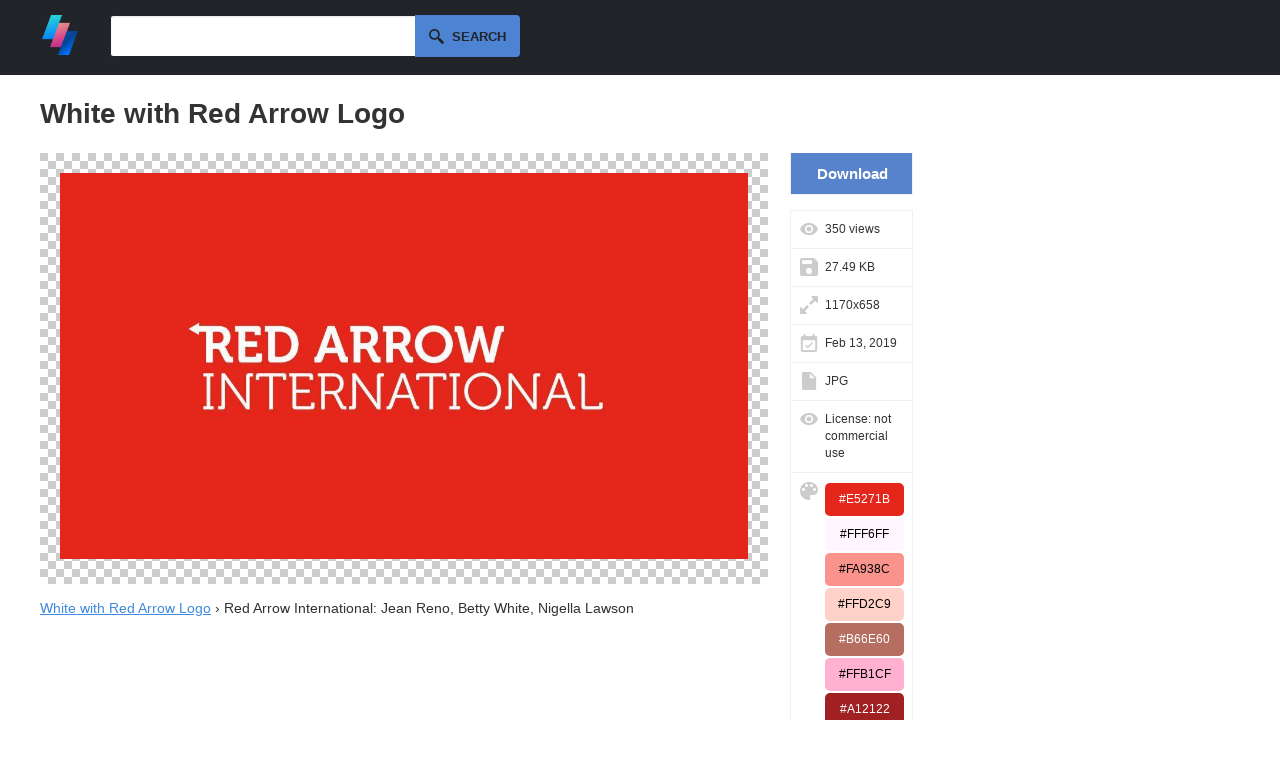

--- FILE ---
content_type: text/css
request_url: https://a.pub.network/logodix-com/cls.css
body_size: -370
content:
body {
	--fsAddBuffer: 22px;
}
[id='logodix_leaderboard_btf'],
[id='logodix_download_300x250'],
[id='logodix_download_336x280'] {
	display: flex;
	align-items: center;
	justify-content: center;
	flex-direction: column;
	min-height: calc(var(--height) + var(--fsAddBuffer));
	height: calc(var(--height) + var(--fsAddBuffer));
	width: 100%;
}
[id='logodix_download_300x250'] {
		--height: 250px;
}
[id='logodix_download_336x280'] {
		--height: 280px;
}
[id='logodix_leaderboard_btf'] {
		--height: 250px;
}
@media only screen and (min-width: 768px) {
	[id='logodix_download_300x250'] {
		--height: 250px;
	}
	[id='logodix_download_336x280'] {
		--height: 280px;
	}
	[id='logodix_leaderboard_btf'] {
		--height: 250px;
	}
}
